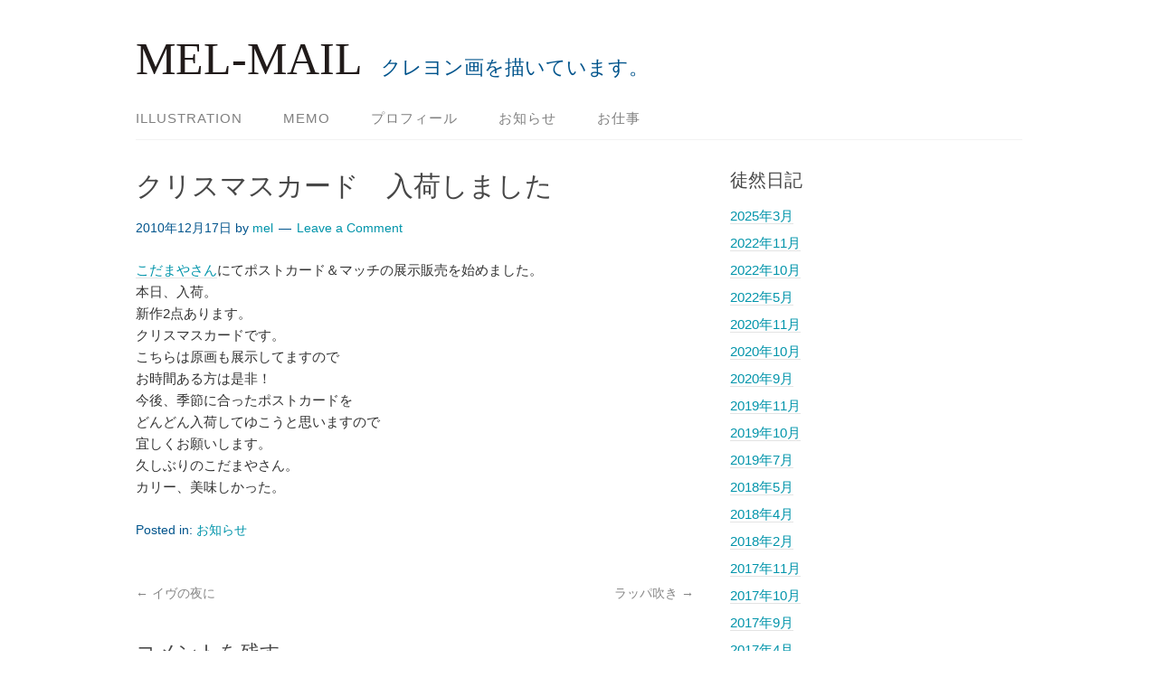

--- FILE ---
content_type: text/html; charset=UTF-8
request_url: https://mel-mail.net/2010/12/%E3%82%AF%E3%83%AA%E3%82%B9%E3%83%9E%E3%82%B9%E3%82%AB%E3%83%BC%E3%83%89%E3%80%80%E5%85%A5%E8%8D%B7%E3%81%97%E3%81%BE%E3%81%97%E3%81%9F/
body_size: 7962
content:
<!DOCTYPE html>
<html lang="ja">
<head>
<meta charset="UTF-8">
<title>クリスマスカード　入荷しました</title>
<link rel="profile" href="https://gmpg.org/xfn/11">
<meta name='robots' content='max-image-preview:large' />
<meta name="viewport" content="width=device-width" />
<meta name="generator" content="WordPress 6.2.8" />
<link rel="alternate" type="application/rss+xml" title="MEL-MAIL &raquo; フィード" href="https://mel-mail.net/feed/" />
<link rel="alternate" type="application/rss+xml" title="MEL-MAIL &raquo; コメントフィード" href="https://mel-mail.net/comments/feed/" />
<link rel="alternate" type="application/rss+xml" title="MEL-MAIL &raquo; クリスマスカード　入荷しました のコメントのフィード" href="https://mel-mail.net/2010/12/%e3%82%af%e3%83%aa%e3%82%b9%e3%83%9e%e3%82%b9%e3%82%ab%e3%83%bc%e3%83%89%e3%80%80%e5%85%a5%e8%8d%b7%e3%81%97%e3%81%be%e3%81%97%e3%81%9f/feed/" />
<script type="text/javascript">
window._wpemojiSettings = {"baseUrl":"https:\/\/s.w.org\/images\/core\/emoji\/14.0.0\/72x72\/","ext":".png","svgUrl":"https:\/\/s.w.org\/images\/core\/emoji\/14.0.0\/svg\/","svgExt":".svg","source":{"concatemoji":"https:\/\/mel-mail.net\/wp-includes\/js\/wp-emoji-release.min.js?ver=6.2.8"}};
/*! This file is auto-generated */
!function(e,a,t){var n,r,o,i=a.createElement("canvas"),p=i.getContext&&i.getContext("2d");function s(e,t){p.clearRect(0,0,i.width,i.height),p.fillText(e,0,0);e=i.toDataURL();return p.clearRect(0,0,i.width,i.height),p.fillText(t,0,0),e===i.toDataURL()}function c(e){var t=a.createElement("script");t.src=e,t.defer=t.type="text/javascript",a.getElementsByTagName("head")[0].appendChild(t)}for(o=Array("flag","emoji"),t.supports={everything:!0,everythingExceptFlag:!0},r=0;r<o.length;r++)t.supports[o[r]]=function(e){if(p&&p.fillText)switch(p.textBaseline="top",p.font="600 32px Arial",e){case"flag":return s("\ud83c\udff3\ufe0f\u200d\u26a7\ufe0f","\ud83c\udff3\ufe0f\u200b\u26a7\ufe0f")?!1:!s("\ud83c\uddfa\ud83c\uddf3","\ud83c\uddfa\u200b\ud83c\uddf3")&&!s("\ud83c\udff4\udb40\udc67\udb40\udc62\udb40\udc65\udb40\udc6e\udb40\udc67\udb40\udc7f","\ud83c\udff4\u200b\udb40\udc67\u200b\udb40\udc62\u200b\udb40\udc65\u200b\udb40\udc6e\u200b\udb40\udc67\u200b\udb40\udc7f");case"emoji":return!s("\ud83e\udef1\ud83c\udffb\u200d\ud83e\udef2\ud83c\udfff","\ud83e\udef1\ud83c\udffb\u200b\ud83e\udef2\ud83c\udfff")}return!1}(o[r]),t.supports.everything=t.supports.everything&&t.supports[o[r]],"flag"!==o[r]&&(t.supports.everythingExceptFlag=t.supports.everythingExceptFlag&&t.supports[o[r]]);t.supports.everythingExceptFlag=t.supports.everythingExceptFlag&&!t.supports.flag,t.DOMReady=!1,t.readyCallback=function(){t.DOMReady=!0},t.supports.everything||(n=function(){t.readyCallback()},a.addEventListener?(a.addEventListener("DOMContentLoaded",n,!1),e.addEventListener("load",n,!1)):(e.attachEvent("onload",n),a.attachEvent("onreadystatechange",function(){"complete"===a.readyState&&t.readyCallback()})),(e=t.source||{}).concatemoji?c(e.concatemoji):e.wpemoji&&e.twemoji&&(c(e.twemoji),c(e.wpemoji)))}(window,document,window._wpemojiSettings);
</script>
<style type="text/css">
img.wp-smiley,
img.emoji {
	display: inline !important;
	border: none !important;
	box-shadow: none !important;
	height: 1em !important;
	width: 1em !important;
	margin: 0 0.07em !important;
	vertical-align: -0.1em !important;
	background: none !important;
	padding: 0 !important;
}
</style>
	<link rel='stylesheet' id='wp-block-library-css' href='https://mel-mail.net/wp-includes/css/dist/block-library/style.min.css?ver=6.2.8' type='text/css' media='all' />
<link rel='stylesheet' id='classic-theme-styles-css' href='https://mel-mail.net/wp-includes/css/classic-themes.min.css?ver=6.2.8' type='text/css' media='all' />
<style id='global-styles-inline-css' type='text/css'>
body{--wp--preset--color--black: #000000;--wp--preset--color--cyan-bluish-gray: #abb8c3;--wp--preset--color--white: #ffffff;--wp--preset--color--pale-pink: #f78da7;--wp--preset--color--vivid-red: #cf2e2e;--wp--preset--color--luminous-vivid-orange: #ff6900;--wp--preset--color--luminous-vivid-amber: #fcb900;--wp--preset--color--light-green-cyan: #7bdcb5;--wp--preset--color--vivid-green-cyan: #00d084;--wp--preset--color--pale-cyan-blue: #8ed1fc;--wp--preset--color--vivid-cyan-blue: #0693e3;--wp--preset--color--vivid-purple: #9b51e0;--wp--preset--gradient--vivid-cyan-blue-to-vivid-purple: linear-gradient(135deg,rgba(6,147,227,1) 0%,rgb(155,81,224) 100%);--wp--preset--gradient--light-green-cyan-to-vivid-green-cyan: linear-gradient(135deg,rgb(122,220,180) 0%,rgb(0,208,130) 100%);--wp--preset--gradient--luminous-vivid-amber-to-luminous-vivid-orange: linear-gradient(135deg,rgba(252,185,0,1) 0%,rgba(255,105,0,1) 100%);--wp--preset--gradient--luminous-vivid-orange-to-vivid-red: linear-gradient(135deg,rgba(255,105,0,1) 0%,rgb(207,46,46) 100%);--wp--preset--gradient--very-light-gray-to-cyan-bluish-gray: linear-gradient(135deg,rgb(238,238,238) 0%,rgb(169,184,195) 100%);--wp--preset--gradient--cool-to-warm-spectrum: linear-gradient(135deg,rgb(74,234,220) 0%,rgb(151,120,209) 20%,rgb(207,42,186) 40%,rgb(238,44,130) 60%,rgb(251,105,98) 80%,rgb(254,248,76) 100%);--wp--preset--gradient--blush-light-purple: linear-gradient(135deg,rgb(255,206,236) 0%,rgb(152,150,240) 100%);--wp--preset--gradient--blush-bordeaux: linear-gradient(135deg,rgb(254,205,165) 0%,rgb(254,45,45) 50%,rgb(107,0,62) 100%);--wp--preset--gradient--luminous-dusk: linear-gradient(135deg,rgb(255,203,112) 0%,rgb(199,81,192) 50%,rgb(65,88,208) 100%);--wp--preset--gradient--pale-ocean: linear-gradient(135deg,rgb(255,245,203) 0%,rgb(182,227,212) 50%,rgb(51,167,181) 100%);--wp--preset--gradient--electric-grass: linear-gradient(135deg,rgb(202,248,128) 0%,rgb(113,206,126) 100%);--wp--preset--gradient--midnight: linear-gradient(135deg,rgb(2,3,129) 0%,rgb(40,116,252) 100%);--wp--preset--duotone--dark-grayscale: url('#wp-duotone-dark-grayscale');--wp--preset--duotone--grayscale: url('#wp-duotone-grayscale');--wp--preset--duotone--purple-yellow: url('#wp-duotone-purple-yellow');--wp--preset--duotone--blue-red: url('#wp-duotone-blue-red');--wp--preset--duotone--midnight: url('#wp-duotone-midnight');--wp--preset--duotone--magenta-yellow: url('#wp-duotone-magenta-yellow');--wp--preset--duotone--purple-green: url('#wp-duotone-purple-green');--wp--preset--duotone--blue-orange: url('#wp-duotone-blue-orange');--wp--preset--font-size--small: 13px;--wp--preset--font-size--medium: 20px;--wp--preset--font-size--large: 36px;--wp--preset--font-size--x-large: 42px;--wp--preset--spacing--20: 0.44rem;--wp--preset--spacing--30: 0.67rem;--wp--preset--spacing--40: 1rem;--wp--preset--spacing--50: 1.5rem;--wp--preset--spacing--60: 2.25rem;--wp--preset--spacing--70: 3.38rem;--wp--preset--spacing--80: 5.06rem;--wp--preset--shadow--natural: 6px 6px 9px rgba(0, 0, 0, 0.2);--wp--preset--shadow--deep: 12px 12px 50px rgba(0, 0, 0, 0.4);--wp--preset--shadow--sharp: 6px 6px 0px rgba(0, 0, 0, 0.2);--wp--preset--shadow--outlined: 6px 6px 0px -3px rgba(255, 255, 255, 1), 6px 6px rgba(0, 0, 0, 1);--wp--preset--shadow--crisp: 6px 6px 0px rgba(0, 0, 0, 1);}:where(.is-layout-flex){gap: 0.5em;}body .is-layout-flow > .alignleft{float: left;margin-inline-start: 0;margin-inline-end: 2em;}body .is-layout-flow > .alignright{float: right;margin-inline-start: 2em;margin-inline-end: 0;}body .is-layout-flow > .aligncenter{margin-left: auto !important;margin-right: auto !important;}body .is-layout-constrained > .alignleft{float: left;margin-inline-start: 0;margin-inline-end: 2em;}body .is-layout-constrained > .alignright{float: right;margin-inline-start: 2em;margin-inline-end: 0;}body .is-layout-constrained > .aligncenter{margin-left: auto !important;margin-right: auto !important;}body .is-layout-constrained > :where(:not(.alignleft):not(.alignright):not(.alignfull)){max-width: var(--wp--style--global--content-size);margin-left: auto !important;margin-right: auto !important;}body .is-layout-constrained > .alignwide{max-width: var(--wp--style--global--wide-size);}body .is-layout-flex{display: flex;}body .is-layout-flex{flex-wrap: wrap;align-items: center;}body .is-layout-flex > *{margin: 0;}:where(.wp-block-columns.is-layout-flex){gap: 2em;}.has-black-color{color: var(--wp--preset--color--black) !important;}.has-cyan-bluish-gray-color{color: var(--wp--preset--color--cyan-bluish-gray) !important;}.has-white-color{color: var(--wp--preset--color--white) !important;}.has-pale-pink-color{color: var(--wp--preset--color--pale-pink) !important;}.has-vivid-red-color{color: var(--wp--preset--color--vivid-red) !important;}.has-luminous-vivid-orange-color{color: var(--wp--preset--color--luminous-vivid-orange) !important;}.has-luminous-vivid-amber-color{color: var(--wp--preset--color--luminous-vivid-amber) !important;}.has-light-green-cyan-color{color: var(--wp--preset--color--light-green-cyan) !important;}.has-vivid-green-cyan-color{color: var(--wp--preset--color--vivid-green-cyan) !important;}.has-pale-cyan-blue-color{color: var(--wp--preset--color--pale-cyan-blue) !important;}.has-vivid-cyan-blue-color{color: var(--wp--preset--color--vivid-cyan-blue) !important;}.has-vivid-purple-color{color: var(--wp--preset--color--vivid-purple) !important;}.has-black-background-color{background-color: var(--wp--preset--color--black) !important;}.has-cyan-bluish-gray-background-color{background-color: var(--wp--preset--color--cyan-bluish-gray) !important;}.has-white-background-color{background-color: var(--wp--preset--color--white) !important;}.has-pale-pink-background-color{background-color: var(--wp--preset--color--pale-pink) !important;}.has-vivid-red-background-color{background-color: var(--wp--preset--color--vivid-red) !important;}.has-luminous-vivid-orange-background-color{background-color: var(--wp--preset--color--luminous-vivid-orange) !important;}.has-luminous-vivid-amber-background-color{background-color: var(--wp--preset--color--luminous-vivid-amber) !important;}.has-light-green-cyan-background-color{background-color: var(--wp--preset--color--light-green-cyan) !important;}.has-vivid-green-cyan-background-color{background-color: var(--wp--preset--color--vivid-green-cyan) !important;}.has-pale-cyan-blue-background-color{background-color: var(--wp--preset--color--pale-cyan-blue) !important;}.has-vivid-cyan-blue-background-color{background-color: var(--wp--preset--color--vivid-cyan-blue) !important;}.has-vivid-purple-background-color{background-color: var(--wp--preset--color--vivid-purple) !important;}.has-black-border-color{border-color: var(--wp--preset--color--black) !important;}.has-cyan-bluish-gray-border-color{border-color: var(--wp--preset--color--cyan-bluish-gray) !important;}.has-white-border-color{border-color: var(--wp--preset--color--white) !important;}.has-pale-pink-border-color{border-color: var(--wp--preset--color--pale-pink) !important;}.has-vivid-red-border-color{border-color: var(--wp--preset--color--vivid-red) !important;}.has-luminous-vivid-orange-border-color{border-color: var(--wp--preset--color--luminous-vivid-orange) !important;}.has-luminous-vivid-amber-border-color{border-color: var(--wp--preset--color--luminous-vivid-amber) !important;}.has-light-green-cyan-border-color{border-color: var(--wp--preset--color--light-green-cyan) !important;}.has-vivid-green-cyan-border-color{border-color: var(--wp--preset--color--vivid-green-cyan) !important;}.has-pale-cyan-blue-border-color{border-color: var(--wp--preset--color--pale-cyan-blue) !important;}.has-vivid-cyan-blue-border-color{border-color: var(--wp--preset--color--vivid-cyan-blue) !important;}.has-vivid-purple-border-color{border-color: var(--wp--preset--color--vivid-purple) !important;}.has-vivid-cyan-blue-to-vivid-purple-gradient-background{background: var(--wp--preset--gradient--vivid-cyan-blue-to-vivid-purple) !important;}.has-light-green-cyan-to-vivid-green-cyan-gradient-background{background: var(--wp--preset--gradient--light-green-cyan-to-vivid-green-cyan) !important;}.has-luminous-vivid-amber-to-luminous-vivid-orange-gradient-background{background: var(--wp--preset--gradient--luminous-vivid-amber-to-luminous-vivid-orange) !important;}.has-luminous-vivid-orange-to-vivid-red-gradient-background{background: var(--wp--preset--gradient--luminous-vivid-orange-to-vivid-red) !important;}.has-very-light-gray-to-cyan-bluish-gray-gradient-background{background: var(--wp--preset--gradient--very-light-gray-to-cyan-bluish-gray) !important;}.has-cool-to-warm-spectrum-gradient-background{background: var(--wp--preset--gradient--cool-to-warm-spectrum) !important;}.has-blush-light-purple-gradient-background{background: var(--wp--preset--gradient--blush-light-purple) !important;}.has-blush-bordeaux-gradient-background{background: var(--wp--preset--gradient--blush-bordeaux) !important;}.has-luminous-dusk-gradient-background{background: var(--wp--preset--gradient--luminous-dusk) !important;}.has-pale-ocean-gradient-background{background: var(--wp--preset--gradient--pale-ocean) !important;}.has-electric-grass-gradient-background{background: var(--wp--preset--gradient--electric-grass) !important;}.has-midnight-gradient-background{background: var(--wp--preset--gradient--midnight) !important;}.has-small-font-size{font-size: var(--wp--preset--font-size--small) !important;}.has-medium-font-size{font-size: var(--wp--preset--font-size--medium) !important;}.has-large-font-size{font-size: var(--wp--preset--font-size--large) !important;}.has-x-large-font-size{font-size: var(--wp--preset--font-size--x-large) !important;}
.wp-block-navigation a:where(:not(.wp-element-button)){color: inherit;}
:where(.wp-block-columns.is-layout-flex){gap: 2em;}
.wp-block-pullquote{font-size: 1.5em;line-height: 1.6;}
</style>
<link rel='stylesheet' id='omega-style-css' href='https://mel-mail.net/wp-content/themes/family/style.css?ver=6.2.8' type='text/css' media='all' />
<script type='text/javascript' src='https://mel-mail.net/wp-includes/js/jquery/jquery.min.js?ver=3.6.4' id='jquery-core-js'></script>
<script type='text/javascript' src='https://mel-mail.net/wp-includes/js/jquery/jquery-migrate.min.js?ver=3.4.0' id='jquery-migrate-js'></script>
<script type='text/javascript' src='https://mel-mail.net/wp-content/themes/family/js/tinynav.js?ver=6.2.8' id='tinynav-js'></script>
<link rel="https://api.w.org/" href="https://mel-mail.net/wp-json/" /><link rel="alternate" type="application/json" href="https://mel-mail.net/wp-json/wp/v2/posts/493" /><link rel="EditURI" type="application/rsd+xml" title="RSD" href="https://mel-mail.net/xmlrpc.php?rsd" />
<link rel="wlwmanifest" type="application/wlwmanifest+xml" href="https://mel-mail.net/wp-includes/wlwmanifest.xml" />
<link rel="canonical" href="https://mel-mail.net/2010/12/%e3%82%af%e3%83%aa%e3%82%b9%e3%83%9e%e3%82%b9%e3%82%ab%e3%83%bc%e3%83%89%e3%80%80%e5%85%a5%e8%8d%b7%e3%81%97%e3%81%be%e3%81%97%e3%81%9f/" />
<link rel='shortlink' href='https://mel-mail.net/?p=493' />
<link rel="alternate" type="application/json+oembed" href="https://mel-mail.net/wp-json/oembed/1.0/embed?url=https%3A%2F%2Fmel-mail.net%2F2010%2F12%2F%25e3%2582%25af%25e3%2583%25aa%25e3%2582%25b9%25e3%2583%259e%25e3%2582%25b9%25e3%2582%25ab%25e3%2583%25bc%25e3%2583%2589%25e3%2580%2580%25e5%2585%25a5%25e8%258d%25b7%25e3%2581%2597%25e3%2581%25be%25e3%2581%2597%25e3%2581%259f%2F" />
<link rel="alternate" type="text/xml+oembed" href="https://mel-mail.net/wp-json/oembed/1.0/embed?url=https%3A%2F%2Fmel-mail.net%2F2010%2F12%2F%25e3%2582%25af%25e3%2583%25aa%25e3%2582%25b9%25e3%2583%259e%25e3%2582%25b9%25e3%2582%25ab%25e3%2583%25bc%25e3%2583%2589%25e3%2580%2580%25e5%2585%25a5%25e8%258d%25b7%25e3%2581%2597%25e3%2581%25be%25e3%2581%2597%25e3%2581%259f%2F&#038;format=xml" />
	<!--[if lt IE 9]>
	<script src="https://mel-mail.net/wp-content/themes/omega/js/html5.js" type="text/javascript"></script>
	<![endif]-->

<style type="text/css" id="custom-colors-css">h1.site-title a, .site-description, .entry-meta { color: #00548c; } .tinynav, input[type="button"], input[type="reset"], input[type="submit"] { background-color: #00548c; } .site-inner .entry-meta a, .site-inner .entry-content a, .site-inner .sidebar a { color: #0094aa; }</style>

<style type="text/css" id="custom-css"></style>
</head>
<body data-rsssl=1 class="wordpress ltr child-theme y2026 m01 d22 h04 thursday logged-out singular singular-post singular-post-493 custom-colors" dir="ltr" itemscope="itemscope" itemtype="http://schema.org/WebPage">
<div class="site-container">
	<header id="header" class="site-header" role="banner" itemscope="itemscope" itemtype="http://schema.org/WPHeader"><div class="wrap"><div class="title-area"><h2 class="site-title" itemprop="headline"><a href="https://mel-mail.net" title="MEL-MAIL" rel="home">MEL-MAIL</a></h2><h3 class="site-description"><span>クレヨン画を描いています。</span></h3></div></div></header><!-- .site-header --><nav id="navigation" class="nav-primary" role="navigation" itemscope="itemscope" itemtype="http://schema.org/SiteNavigationElement">	
	<div class="wrap"><a href="#" id="menu-icon" class="menu-icon"><span></span></a><ul id="menu-noto" class="menu omega-nav-menu menu-primary"><li id="menu-item-654" class="menu-item menu-item-type-taxonomy menu-item-object-category first menu-item-654"><a href="https://mel-mail.net/category/illustration/">illustration</a></li>
<li id="menu-item-664" class="menu-item menu-item-type-taxonomy menu-item-object-category menu-item-664"><a href="https://mel-mail.net/category/memo/">memo</a></li>
<li id="menu-item-652" class="menu-item menu-item-type-post_type menu-item-object-page menu-item-652"><a href="https://mel-mail.net/profile/">プロフィール</a></li>
<li id="menu-item-1069" class="menu-item menu-item-type-taxonomy menu-item-object-category current-post-ancestor current-menu-parent current-post-parent menu-item-1069"><a href="https://mel-mail.net/category/%e3%81%8a%e7%9f%a5%e3%82%89%e3%81%9b/">お知らせ</a></li>
<li id="menu-item-1814" class="menu-item menu-item-type-taxonomy menu-item-object-category last menu-item-1814"><a href="https://mel-mail.net/category/%e3%81%8a%e4%bb%95%e4%ba%8b/">お仕事</a></li>
</ul></div></nav><!-- .nav-primary -->	<div class="banner">
		<div class="wrap">
					</div><!-- .wrap -->
  	</div><!-- .banner -->
	<div class="site-inner">
		<div class="wrap"><main class="content" id="content" role="main" itemprop="mainEntityOfPage" itemscope="itemscope" itemtype="http://schema.org/Blog">
	<article id="post-493" class="entry post publish author-mel post-493 format-standard category-6" itemscope="itemscope" itemtype="http://schema.org/BlogPosting" itemprop="blogPost"><div class="entry-wrap">
	<header class="entry-header">	<h1 class="entry-title" itemprop="headline">クリスマスカード　入荷しました</h1>
<div class="entry-meta">
	<time class="entry-time" datetime="2010-12-17T21:40:24+09:00" itemprop="datePublished" title="金曜日, 12月 17, 2010, 9:40 pm">2010年12月17日</time>
	<span class="entry-author" itemprop="author" itemscope="itemscope" itemtype="http://schema.org/Person">by <a href="https://mel-mail.net/author/mel/" title="mel の投稿" rel="author" class="url fn n" itemprop="url"><span itemprop="name">mel</span></a></span>	
	<span class="entry-comments-link"><a href="https://mel-mail.net/2010/12/%e3%82%af%e3%83%aa%e3%82%b9%e3%83%9e%e3%82%b9%e3%82%ab%e3%83%bc%e3%83%89%e3%80%80%e5%85%a5%e8%8d%b7%e3%81%97%e3%81%be%e3%81%97%e3%81%9f/#respond">Leave a Comment</a></span>	</div><!-- .entry-meta --></header><!-- .entry-header -->	
		<div class="entry-content" itemprop="articleBody">
	<p><a href="http://www.kodama8.com/">こだまやさん</a>にてポストカード＆マッチの展示販売を始めました。<br />
本日、入荷。<br />
新作2点あります。<br />
クリスマスカードです。<br />
こちらは原画も展示してますので<br />
お時間ある方は是非！<br />
今後、季節に合ったポストカードを<br />
どんどん入荷してゆこうと思いますので<br />
宜しくお願いします。<br />
久しぶりのこだまやさん。<br />
カリー、美味しかった。</p>
<p></p>
	
		</div>
	<footer class="entry-footer"><div class="entry-meta">
	<span class="entry-terms category" itemprop="articleSection">Posted in: <a href="https://mel-mail.net/category/%e3%81%8a%e7%9f%a5%e3%82%89%e3%81%9b/" rel="tag">お知らせ</a></span>			
</div></footer></div></article>	<nav role="navigation" id="nav-below" class="navigation  post-navigation">

	
		<div class="nav-previous alignleft"><a href="https://mel-mail.net/2010/12/%e3%82%a4%e3%83%b4%e3%81%ae%e5%a4%9c%e3%81%ab/" rel="prev"><span class="meta-nav">&larr;</span> イヴの夜に</a></div>		<div class="nav-next alignright"><a href="https://mel-mail.net/2011/01/%e3%83%a9%e3%83%83%e3%83%91%e5%90%b9%e3%81%8d/" rel="next">ラッパ吹き <span class="meta-nav">&rarr;</span></a></div>
	
	</nav><!-- #nav-below -->
	<div id="comments" class="entry-comments">
	</div><!-- #comments -->
	<div id="respond" class="comment-respond">
		<h3 id="reply-title" class="comment-reply-title">コメントを残す</h3><form action="https://mel-mail.net/wp-comments-post.php" method="post" id="commentform" class="comment-form" novalidate><p class="comment-notes"><span id="email-notes">メールアドレスが公開されることはありません。</span> <span class="required-field-message"><span class="required">※</span> が付いている欄は必須項目です</span></p><p class="comment-form-comment"><label for="comment">コメント <span class="required">※</span></label> <textarea id="comment" name="comment" cols="45" rows="8" maxlength="65525" required></textarea></p><p class="comment-form-author"><label for="author">名前</label> <input id="author" name="author" type="text" value="" size="30" maxlength="245" autocomplete="name" /></p>
<p class="comment-form-email"><label for="email">メール</label> <input id="email" name="email" type="email" value="" size="30" maxlength="100" aria-describedby="email-notes" autocomplete="email" /></p>
<p class="comment-form-url"><label for="url">サイト</label> <input id="url" name="url" type="url" value="" size="30" maxlength="200" autocomplete="url" /></p>
<p class="comment-form-cookies-consent"><input id="wp-comment-cookies-consent" name="wp-comment-cookies-consent" type="checkbox" value="yes" /> <label for="wp-comment-cookies-consent">次回のコメントで使用するためブラウザーに自分の名前、メールアドレス、サイトを保存する。</label></p>
<p><img src="https://mel-mail.net/wp-content/siteguard/1391746001.png" alt="CAPTCHA"></p><p><label for="siteguard_captcha">上に表示された文字を入力してください。</label><br /><input type="text" name="siteguard_captcha" id="siteguard_captcha" class="input" value="" size="10" aria-required="true" /><input type="hidden" name="siteguard_captcha_prefix" id="siteguard_captcha_prefix" value="1391746001" /></p><p class="form-submit"><input name="submit" type="submit" id="submit" class="submit" value="コメントを送信" /> <input type='hidden' name='comment_post_ID' value='493' id='comment_post_ID' />
<input type='hidden' name='comment_parent' id='comment_parent' value='0' />
</p><p style="display: none;"><input type="hidden" id="akismet_comment_nonce" name="akismet_comment_nonce" value="58649078c9" /></p><p style="display: none !important;" class="akismet-fields-container" data-prefix="ak_"><label>&#916;<textarea name="ak_hp_textarea" cols="45" rows="8" maxlength="100"></textarea></label><input type="hidden" id="ak_js_1" name="ak_js" value="83"/><script>document.getElementById( "ak_js_1" ).setAttribute( "value", ( new Date() ).getTime() );</script></p></form>	</div><!-- #respond -->
	</main><!-- .content -->
			
	<aside id="sidebar" class="sidebar sidebar-primary widget-area" role="complementary" itemscope itemtype="http://schema.org/WPSideBar">	
				<section id="archives-3" class="widget widget-1 even widget-first widget_archive"><div class="widget-wrap"><h4 class="widget-title">徒然日記</h4>
			<ul>
					<li><a href='https://mel-mail.net/2025/03/'>2025年3月</a></li>
	<li><a href='https://mel-mail.net/2022/11/'>2022年11月</a></li>
	<li><a href='https://mel-mail.net/2022/10/'>2022年10月</a></li>
	<li><a href='https://mel-mail.net/2022/05/'>2022年5月</a></li>
	<li><a href='https://mel-mail.net/2020/11/'>2020年11月</a></li>
	<li><a href='https://mel-mail.net/2020/10/'>2020年10月</a></li>
	<li><a href='https://mel-mail.net/2020/09/'>2020年9月</a></li>
	<li><a href='https://mel-mail.net/2019/11/'>2019年11月</a></li>
	<li><a href='https://mel-mail.net/2019/10/'>2019年10月</a></li>
	<li><a href='https://mel-mail.net/2019/07/'>2019年7月</a></li>
	<li><a href='https://mel-mail.net/2018/05/'>2018年5月</a></li>
	<li><a href='https://mel-mail.net/2018/04/'>2018年4月</a></li>
	<li><a href='https://mel-mail.net/2018/02/'>2018年2月</a></li>
	<li><a href='https://mel-mail.net/2017/11/'>2017年11月</a></li>
	<li><a href='https://mel-mail.net/2017/10/'>2017年10月</a></li>
	<li><a href='https://mel-mail.net/2017/09/'>2017年9月</a></li>
	<li><a href='https://mel-mail.net/2017/04/'>2017年4月</a></li>
	<li><a href='https://mel-mail.net/2017/03/'>2017年3月</a></li>
	<li><a href='https://mel-mail.net/2017/02/'>2017年2月</a></li>
	<li><a href='https://mel-mail.net/2017/01/'>2017年1月</a></li>
	<li><a href='https://mel-mail.net/2016/12/'>2016年12月</a></li>
	<li><a href='https://mel-mail.net/2016/10/'>2016年10月</a></li>
	<li><a href='https://mel-mail.net/2016/09/'>2016年9月</a></li>
	<li><a href='https://mel-mail.net/2016/08/'>2016年8月</a></li>
	<li><a href='https://mel-mail.net/2016/01/'>2016年1月</a></li>
	<li><a href='https://mel-mail.net/2015/09/'>2015年9月</a></li>
	<li><a href='https://mel-mail.net/2015/08/'>2015年8月</a></li>
	<li><a href='https://mel-mail.net/2015/07/'>2015年7月</a></li>
	<li><a href='https://mel-mail.net/2015/06/'>2015年6月</a></li>
	<li><a href='https://mel-mail.net/2015/05/'>2015年5月</a></li>
	<li><a href='https://mel-mail.net/2015/04/'>2015年4月</a></li>
	<li><a href='https://mel-mail.net/2015/02/'>2015年2月</a></li>
	<li><a href='https://mel-mail.net/2015/01/'>2015年1月</a></li>
	<li><a href='https://mel-mail.net/2014/12/'>2014年12月</a></li>
	<li><a href='https://mel-mail.net/2014/11/'>2014年11月</a></li>
	<li><a href='https://mel-mail.net/2014/09/'>2014年9月</a></li>
	<li><a href='https://mel-mail.net/2014/04/'>2014年4月</a></li>
	<li><a href='https://mel-mail.net/2014/02/'>2014年2月</a></li>
	<li><a href='https://mel-mail.net/2013/02/'>2013年2月</a></li>
	<li><a href='https://mel-mail.net/2013/01/'>2013年1月</a></li>
	<li><a href='https://mel-mail.net/2012/07/'>2012年7月</a></li>
	<li><a href='https://mel-mail.net/2012/06/'>2012年6月</a></li>
	<li><a href='https://mel-mail.net/2012/04/'>2012年4月</a></li>
	<li><a href='https://mel-mail.net/2012/03/'>2012年3月</a></li>
	<li><a href='https://mel-mail.net/2011/03/'>2011年3月</a></li>
	<li><a href='https://mel-mail.net/2011/02/'>2011年2月</a></li>
	<li><a href='https://mel-mail.net/2011/01/'>2011年1月</a></li>
	<li><a href='https://mel-mail.net/2010/12/'>2010年12月</a></li>
	<li><a href='https://mel-mail.net/2010/11/'>2010年11月</a></li>
	<li><a href='https://mel-mail.net/2010/09/'>2010年9月</a></li>
	<li><a href='https://mel-mail.net/2010/04/'>2010年4月</a></li>
	<li><a href='https://mel-mail.net/2010/01/'>2010年1月</a></li>
	<li><a href='https://mel-mail.net/2009/10/'>2009年10月</a></li>
	<li><a href='https://mel-mail.net/2009/09/'>2009年9月</a></li>
	<li><a href='https://mel-mail.net/2009/07/'>2009年7月</a></li>
	<li><a href='https://mel-mail.net/2009/06/'>2009年6月</a></li>
	<li><a href='https://mel-mail.net/2009/04/'>2009年4月</a></li>
	<li><a href='https://mel-mail.net/2009/03/'>2009年3月</a></li>
	<li><a href='https://mel-mail.net/2009/02/'>2009年2月</a></li>
	<li><a href='https://mel-mail.net/2009/01/'>2009年1月</a></li>
			</ul>

			</div></section>		  	</aside><!-- .sidebar -->
</div>	</div><!-- .site-inner -->
	<footer id="footer" class="site-footer" role="contentinfo" itemscope="itemscope" itemtype="http://schema.org/WPFooter"><div class="wrap"><div class="footer-content footer-insert"><p class="copyright">Copyright &#169; 2026 MEL-MAIL.</p>

<p class="credit"><a class="child-link" href="https://themehall.com/family-minimalist-responsive-wordpress-theme" title="Family WordPress Theme">Family</a> WordPress Theme by themehall.com</p></div></div></footer><!-- .site-footer --></div><!-- .site-container -->
<script defer type='text/javascript' src='https://mel-mail.net/wp-content/plugins/akismet/_inc/akismet-frontend.js?ver=1762994438' id='akismet-frontend-js'></script>
</body>
</html>